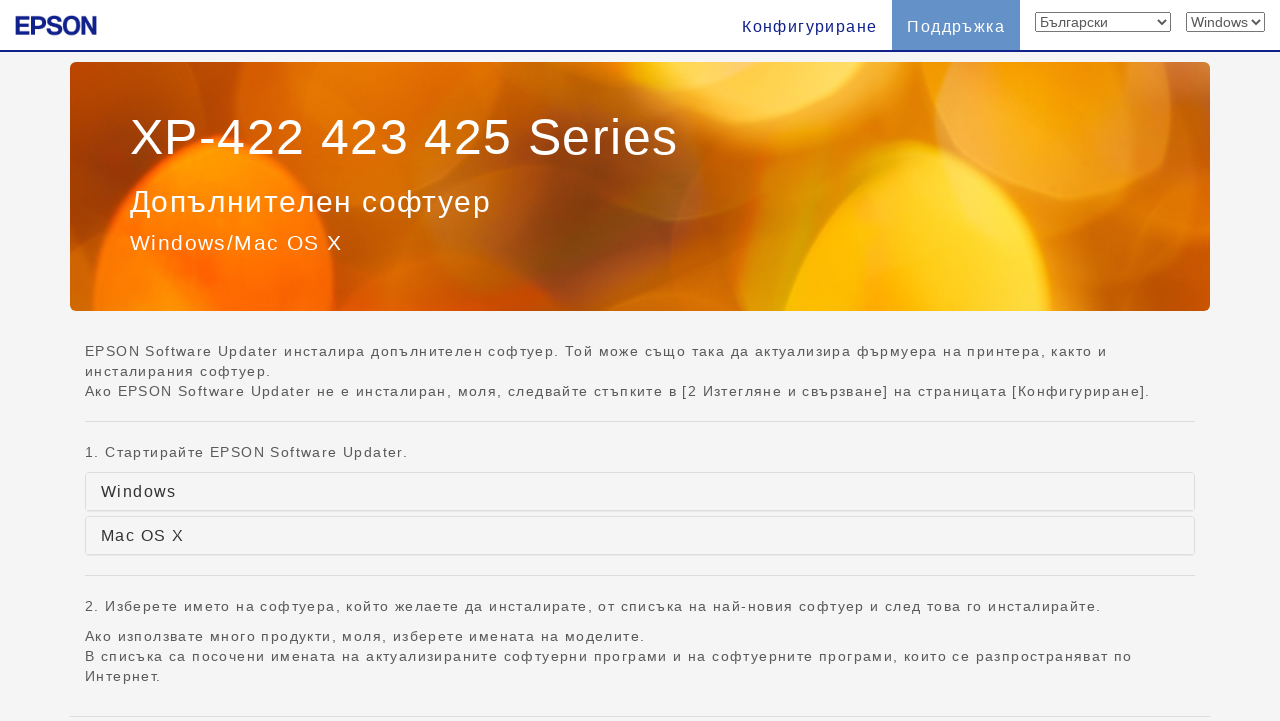

--- FILE ---
content_type: text/css
request_url: https://support.epson.net/setupnavi/common/css/smahoma.css
body_size: 603
content:
@charset "utf-8";
/* CSS Document */
/* Ver.1.0: 2014.07.17 */


/*Style of tab////////////////////////////////////*/
.nav-tabs{
	margin-top:65px;
	margin-bottom:10px;
}

.nav-tabs>tabstep{
	width:100%;
}

.tabstep_l{
	width:20%;
}

/*Style of accordion////////////////////////////////////*/

.panel-group > .panel > .panel-heading {
  padding: 0;
}

.panel-group > .panel > .panel-heading a:active,
.panel-group > .panel > .panel-heading a:hover,
.panel-group > .panel > .panel-heading a:focus {
  text-decoration: none;
}

a.accordion-toggle {
  display: block;
  padding: 10px 15px;
}

/*Style of Youtube responsive////////////////////////////////////*/
/* youtube resposive　   IE also apply */
.YoutubeWrapper{
	position: relative ;
	margin-top: 1.2em ;
	margin-bottom: 1.2em ;
	padding-top: 69px ;
	padding-bottom: 50% ;
	overflow: hidden ;
}

.YoutubeWrapper iframe {
	position: absolute ;
	top: 0 ;
	left: 0 ;
	height: 100% ;
	width: 100% ;
}
/*End of youtube resposive*/


/*smahoma2.html////////////////////////////////////*/	
/*Size responsive "Infra_image3.jpg"*/
img.aco{
	width:100%;
	max-width:362px;
	height:auto;
}
/*end of Size responsive "Infra_image3.jpg"*/

.panel-body ul,.outtab ul{
	list-style-type:none;
	padding-left:0px;
	font-weight:bold;
}


/*smahoma3_infra.html////////////////////////////////////*/
/*Size responsive "AOSS.jpg"*/
img.outaco_aoss{
	width:100%;
	max-width:210px;
	height:auto;
}

img.aco_key{
	width:100%;
	max-width:100px;
	height:auto;
}



	
